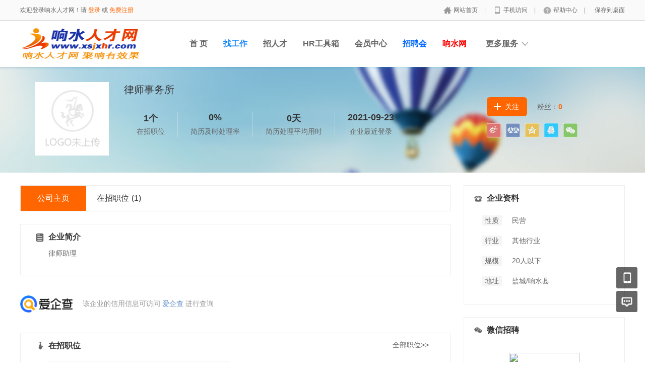

--- FILE ---
content_type: text/html; charset=utf-8
request_url: http://xsjxhr.com/index.php?m=&c=jobs&a=com_show&id=418
body_size: 8063
content:
<!DOCTYPE html PUBLIC "-//W3C//DTD XHTML 1.0 Transitional//EN" "http://www.w3.org/TR/xhtml1/DTD/xhtml1-transitional.dtd">
<html xmlns="http://www.w3.org/1999/xhtml">
<head>
        <meta http-equiv="Content-Type" content="text/html; charset=utf-8" />
<meta http-equiv="X-UA-Compatible" content="IE=edge">
<meta name="renderer" content="webkit">
<meta name="viewport" content="width=device-width, initial-scale=1">
<title>律师事务所-响水人才网</title>
<meta name="keywords" content="律师事务所,公司简介"/>
<meta name="description" content="律师助理,公司简介"/>
<meta name="author" content="骑士CMS"/>
<meta name="copyright" content="74cms.com"/>
<link rel="shortcut icon" href="/favicon.ico"/>
<link rel="canonical" href="http://www.xsjxhr.com/index.php?m=&c=jobs&a=com_show&id=418"/><script src="/Application/Home/View/default/public/js/jquery.min.js"></script>
<script src="/Application/Home/View/default/public/js/htmlspecialchars.js"></script>
<script src="https://static.geetest.com/static/tools/gt.js"></script><script type="text/javascript">
	var app_spell = "1";
	var qscms = {
		base : "",
		keyUrlencode:"0",
		domain : "http://xsjxhr.com",
		root : "/index.php",
		companyRepeat:"0",
		regularMobile: /^13[0-9]{9}$|14[0-9]{9}$|15[0-9]{9}$|18[0-9]{9}$|17[0-9]{9}$|16[0-9]{9}$|19[0-9]{9}$/,
		district_level : "3",
		smsTatus: "1",
		captcha_open:"1",
		varify_mobile:"1",
		varify_suggest:"1",
        varify_user_login:"0",
		is_login:"0",
		default_district : "9",
		default_district_spell : "yancheng",
        subsite: "0"
	};
    /*ie兼容 Promise*/
    isIE();
    function isIE() {
        if ( !! window.ActiveXObject || "ActiveXObject" in window) {
            var script = document.createElement("script");
            script.type = "text/javascript";
            script.src = "/Application/Home/View/default/public/js/bluebird.js";
            document.getElementsByTagName('head')[0].appendChild(script);
        }
    }
    /*ie兼容 Promise end*/
	$(function(){
	    if (eval(qscms.subsite)) {
	        // 开启分站
            $.getJSON("/home/ajax_common/get_sub_header_min.htm",function(result){
                if(eval(result.status) === 1){
                    $('#J_header_sub').html(result.data.html);
                }
            });
        } else {
            $.getJSON("/home/ajax_common/get_header_min.htm",function(result){
                if(eval(result.status) === 1){
                    $('#J_header').html(result.data.html);
                }
            });
        }
	})
	// 验证码统一处理
	function qsCaptchaHandler(passCallback) {
		var callBackArr = new Array();
		$.ajax({
			url: qscms.root + '?m=Home&c=captcha&t=' + (new Date()).getTime(),
			type: 'get',
			dataType: 'json',
			success: function(config) {
				if (config.verify_type == 'vaptcha') {
					// 手势验证码
					vaptcha({
					    vid: config.vid,
					    type: 'invisible',
					    scene: 1,
					    https: config.https,
					    offline_server:qscms.root+'?m=Home&c=captcha&a=vaptcha_outage',
					}).then(function (vaptchaObj) {
					    obj = vaptchaObj;
					    vaptchaObj.listen('pass', function() {
							callBackArr['token'] = vaptchaObj.getToken();
							passCallback(callBackArr);
						});
					    vaptchaObj.listen('close', function() {});
					    vaptchaObj.validate();
					});
				} else if (config.verify_type == 'tencent') {
					// 腾讯云验证码
					var TCaptchaObj = new TencentCaptcha(config.vid, function(res) {
						if(res.ret === 0){
							callBackArr['Ticket'] = res.ticket;
							callBackArr['Randstr'] = res.randstr;
							passCallback(callBackArr);
						}
					});
					TCaptchaObj.show();
				} else {
					// 极验
					initGeetest({
					    gt: config.gt,
					    challenge: config.challenge,
					    offline: !config.success,
					    new_captcha: config.new_captcha,
					    product: 'bind',
						https: true
					}, function(captchaObj) {
					    captchaObj.appendTo("#pop");
					    captchaObj.onSuccess(function() {
							var captChaResult = captchaObj.getValidate();
							callBackArr['geetest_challenge'] = captChaResult.geetest_challenge;
							callBackArr['geetest_validate'] = captChaResult.geetest_validate;
							callBackArr['geetest_seccode'] = captChaResult.geetest_seccode;
							if ($('.J_gee_cha')) {
								$('.J_gee_cha').val(captChaResult.geetest_challenge);
								$('.J_gee_val').val(captChaResult.geetest_validate);
								$('.J_gee_sec').val(captChaResult.geetest_seccode);
							}
					        passCallback(callBackArr);
					    })
					    captchaObj.onReady(function() {
					        captchaObj.verify();
					    });
					    $('#btnCheck').on('click', function() {
					        captchaObj.verify();
					    })
					    window.captchaObj = captchaObj;
					});
				}
			}
		})
	}
</script>
    <link href="/Application/Home/View/default/public/css/common.css" rel="stylesheet" type="text/css" />
    <link href="/Application/Home/View/default/public/css/common_ajax_dialog.css" rel="stylesheet" type="text/css" />
    <link href="/Application/Home/View/tpl_company/default/css/jobs.css" rel="stylesheet" type="text/css" />
    <script type="text/javascript" src="https://api.map.baidu.com/api?v=2.0&ak=wiPxCkvnjBBu5kriajh9CVXhmVfGSPPd"></script>
    <!--	<script src="../default/public/js/jquery.common.js" type="text/javascript" language="javascript"></script> -->
</head>
<body>
<div class="header_min" id="header">
	<div class="header_min_top ">
		<div id="J_header" class="itopl font_gray6 link_gray6">
							<span class="link_yellow">欢迎登录响水人才网！请 <a id="J_site_login" href="javascript:;">登录</a> 或 <a id="J_site_reg" href="javascript:;">免费注册</a></span>		</div>
		<div class="itopr font_gray9 link_gray6" id="J_header_sub">
			<a href="/" class="home">网站首页&nbsp;</a>|
			<a href="/index.php?m=&c=m&a=index" class="m">手机访问&nbsp;</a>|
			<a href="/index.php?m=&c=help&a=index" class="help">帮助中心&nbsp;</a>|
			<a href="/home/index/shortcut.htm" class="last">保存到桌面</a>
		</div>
	    <div class="clear"></div>
	</div>
</div>

<div class="other_top_nav">
    <div class="ot_nav_box">
        <div class="ot_nav_logo"><a href="/">
				<img src="http://www.xsjxhr.com/data/upload/resource/logo_home.png" border="0"/></a></div>
		
        <div class="ot_nav_sub">
                    </div>
        <div class="ot_nav_link ">
            <ul class="link_gray6 nowrap">
                                <li class="on_li J_hoverbut "><a href="/index.php?m=&c=index&a=index" target="_self">首  页</a></li><li class="on_li J_hoverbut select"><a href="/index.php?m=&c=jobs&a=jobs_list" target="_self">找工作</a></li><li class="on_li J_hoverbut "><a href="/index.php?m=&c=resume&a=resume_list" target="_self">招人才</a></li><li class="on_li J_hoverbut "><a href="/index.php?m=&c=hrtools&a=index" target="_self">HR工具箱</a></li><li class="on_li J_hoverbut "><a href="/index.php?m=&c=members&a=login" target="_self">会员中心</a></li><li class="on_li J_hoverbut "><a href="http://www.xsjxhr.com/index.php?m=subject&amp;c=index&amp;a=subject_show&amp;id=26" target=""><font color='#0066FF'>招聘会</font></a></li><li class="on_li J_hoverbut "><a href="http://www.224600.com/forum.php?mod=forumdisplay&amp;fid=126" target=""><font color='#FF0000'>响水网</font></a></li>            </ul>
            <div class="clear"></div>
        </div>
        <div class="ot_nav_more">
            <span>更多服务</span>
            <div class="nmb_for"></div>
            <div class="nav_more_box">
                                                                                                                                                                                <div class="clear"></div>
            </div>
        </div>
        <div class="clear"></div>
    </div>
</div>
<script type="text/javascript" src="/Application/Home/View/default/public/js/jquery.modal.dialog.js"></script>

<div class="new-se-group">
    <div class="new-se-main">
        <div class="comshow_new no_pt">
            <div class="comlogo">
                <img src="http://www.xsjxhr.com/data/upload/resource/no_logo.png">
            </div>
            <div class="cominfo">
                <div class="cname">
                    律师事务所                                                                                                </div>
                <div class="stat">
                    <div class="li">
                        <div class="t">1个</div>
                        在招职位
                    </div>
                    <div class="li">
                        <div class="t">0%</div>
                        简历及时处理率
                    </div>
                    <div class="li">
                        <div class="t">0天</div>
                        简历处理平均用时
                    </div>
                    <div class="li  clear_right_border">
                        <div class="t">2021-09-23</div>
                        企业最近登录
                    </div>
                    <div class="clear"></div>
                </div>

                <div class="share bdsharebuttonbox" data-tag="share_1">
                    <a class="li s1 bds_tsina" data-cmd="tsina"></a>
                    <a class="li s2 bds_renren" data-cmd="renren"></a>
                    <a class="li s3 bds_qzone" data-cmd="qzone"></a>
                    <a class="li s5 bds_sqq" data-cmd="sqq"></a>
                    <a class="li s6 bds_weixin" data-cmd="weixin"></a>
                    <div class="clear"></div>
                </div>

                <div class="attention">
                    <div class="abtn ">关注</div>
                <div class="fans">粉丝：<span><strong class="fans_num">0</strong></span></div>
                <div class="clear"></div>
            </div>
        </div>
        <div class="clear"></div>
    </div>
</div>

</div>
<div class="comshowmain">
    <div class="l">
        <div class="comnav">
            <a class="select" href="/index.php?m=&c=jobs&a=com_show&id=418">公司主页</a>
            <a href="/index.php?m=&c=jobs&a=com_jobs_list&id=418">在招职位<span>(1)</span></a>
                        <div class="clear"></div>
        </div>

        <div class="infobox">
            <div class="t t1">企业简介</div>
            <div class="txt">律师助理</div>
                    </div>
        <div class="qcc">
            <span class="aqc-img"></span>
            <span class="qcc-txt link_blue">
    		该企业的信用信息可访问 <a href="https://aiqicha.baidu.com/s?q=%E5%BE%8B%E5%B8%88%E4%BA%8B%E5%8A%A1%E6%89%80" target="_myzl">爱企查</a> 进行查询
    	</span></div>
                        <div class="infobox">
                <div class="t t3">在招职位</div>
                <div class="more link_gray6"><a href="/index.php?m=&c=jobs&a=com_jobs_list&id=418">全部职位>></a></div>
                <div class="jobs">
                    <div class="jobsli link_blue">
                            <div class="ljob">
                                <a target="_blank" href="/jobs/jobs-show-940-.htm">律师助理</a>
                                                                <span>[1人]</span>
                            </div>
                            <div class="rjob c">3K-4K/月</div>
                            <div class="ljob">盐城/响水县<span>&nbsp;</span>经验不限<span>&nbsp;</span>大专</div>
                            <div class="rjob">2021-09-24</div>
                            <div class="clear"></div>
                        </div>                    <div class="clear"></div>
                </div>
            </div>
    </div>
    <!-- -->
    <div class="r">
        <div class="contact link_gray6">
            <div class="t">企业资料</div>
            <div class="txt">
                <div class="fl txt_t">性质</div>
                <div class="fl">民营</div>
                <div class="clear"></div>
            </div>
            <div class="txt">
                <div class="fl txt_t">行业</div>
                <div class="fl">其他行业</div>
                <div class="clear"></div>
            </div>
            <div class="txt">
                <div class="fl txt_t">规模</div>
                <div class="line_substring" >20人以下</div>
                <div class="clear"></div>
            </div>
            <div class="txt">
                <div class="fl txt_t">地址</div>
                <div class="fl content_c" title="盐城市响水县响水县">盐城/响水县</div>
                <div class="clear"></div>
            </div>
                    </div>
                <div class="weixin link_gray6">
            <div class="t">微信招聘</div>
            <div class="code no_border">
                    <img width=85 height=85 src="https://mp.weixin.qq.com/cgi-bin/showqrcode?ticket=">                </div>
                <div class="code_txt">使用微信扫一扫<br>企业信息秒传到手机</div>
                    </div>

        <div class="leave_msg J_realyWrap">
            <div class="t">给我留言</div>
            <div class="msg_textarea">
                <textarea name="" id="" placeholder="请输入您的疑问。比如工作地点、年薪、福利等等，我会及时给您回复！期待与您合作。"></textarea>
            </div>
            <div class="send_btn_group">
                <div class="txt_num"></div>
                <div class="send_btn J_realyBth" touid="840360">发 送</div>
            </div>
        </div>

                <div class="same link_gray6">
                <div class="t">看过该公司的人还看过</div>
                <div class="list link_gray6">
                        <div class="pic"><a target="_blank" href="/index.php?m=&c=jobs&a=com_show&id=115"><img src="http://www.xsjxhr.com/data/upload/company_logo/2006/15/2b44928ae11fb9384c4cf38708677c48.png" /></a></div>
                        <div class="txt">
                            <div class="comname"><a href="/index.php?m=&c=jobs&a=com_show&id=115" target="_blank">江苏舒越智能科技有限公司</a></div>
                            <div class="count"><a target="_blank" href="/index.php?m=&c=jobs&a=com_show&id=115">本站<span>1</span></a>个招聘职位</div>
                        </div>
                        <div class="clear"></div>
                    </div><div class="list link_gray6">
                        <div class="pic"><a target="_blank" href="/index.php?m=&c=jobs&a=com_show&id=607"><img src="http://www.xsjxhr.com/data/upload/company_logo/2303/16/dc82d632c9fcecb0778afbc7924494a6.jpg" /></a></div>
                        <div class="txt">
                            <div class="comname"><a href="/index.php?m=&c=jobs&a=com_show&id=607" target="_blank">美派游泳健身</a></div>
                            <div class="count"><a target="_blank" href="/index.php?m=&c=jobs&a=com_show&id=607">本站<span>1</span></a>个招聘职位</div>
                        </div>
                        <div class="clear"></div>
                    </div><div class="list link_gray6">
                        <div class="pic"><a target="_blank" href="/index.php?m=&c=jobs&a=com_show&id=447"><img src="http://www.xsjxhr.com/data/upload/resource/no_logo.png" /></a></div>
                        <div class="txt">
                            <div class="comname"><a href="/index.php?m=&c=jobs&a=com_show&id=447" target="_blank">响水艾洁洗衣有限公司</a></div>
                            <div class="count"><a target="_blank" href="/index.php?m=&c=jobs&a=com_show&id=447">本站<span>1</span></a>个招聘职位</div>
                        </div>
                        <div class="clear"></div>
                    </div><div class="list link_gray6">
                        <div class="pic"><a target="_blank" href="/index.php?m=&c=jobs&a=com_show&id=228"><img src="http://www.xsjxhr.com/data/upload/resource/no_logo.png" /></a></div>
                        <div class="txt">
                            <div class="comname"><a href="/index.php?m=&c=jobs&a=com_show&id=228" target="_blank">江苏中远塑业有限公司</a></div>
                            <div class="count"><a target="_blank" href="/index.php?m=&c=jobs&a=com_show&id=228">本站<span>1</span></a>个招聘职位</div>
                        </div>
                        <div class="clear"></div>
                    </div><div class="list link_gray6">
                        <div class="pic"><a target="_blank" href="/index.php?m=&c=jobs&a=com_show&id=422"><img src="http://www.xsjxhr.com/data/upload/resource/no_logo.png" /></a></div>
                        <div class="txt">
                            <div class="comname"><a href="/index.php?m=&c=jobs&a=com_show&id=422" target="_blank">响水县仟众网咖</a></div>
                            <div class="count"><a target="_blank" href="/index.php?m=&c=jobs&a=com_show&id=422">本站<span>1</span></a>个招聘职位</div>
                        </div>
                        <div class="clear"></div>
                    </div>            </div>    </div>
    <div class="clear"></div>
</div>


<div class="new-footer">
  <div class="footer-txt-group nl">
    <div class="ftg-main">
      <div class="ftg-left">
        <div class="ftg-a-group">
                    <a href="/index.php?m=&c=explain&a=explain_show&id=1" target="_blank" class="fag-link-cell">网站介绍</a><span class="hl">|</span><a href="/index.php?m=&c=explain&a=explain_show&id=7" target="_blank" class="fag-link-cell">联系我们</a><span class="hl">|</span><a href="/index.php?m=&c=explain&a=explain_show&id=6" target="_blank" class="fag-link-cell">合作共赢</a><span class="hl">|</span><a href="/index.php?m=&c=explain&a=explain_show&id=5" target="_blank" class="fag-link-cell">网站申明</a><span class="hl">|</span>          <span class="tel">联系电话：0515-86862419</span>
        </div>
        <p class="copyright">

          网站备案：
            <a href="http://www.beian.miit.gov.cn" target="_blank">苏ICP备17020878号</a>
            &nbsp;&nbsp;&nbsp;&nbsp;
          
          
                  </p>
        <p class="copyright">Copyright © 2017 响水人才网（www.xsjxhr.com）All Right Reserved  &nbsp;&nbsp;<script type="text/javascript" src="https://s4.cnzz.com/z_stat.php?id=1278756442&web_id=1278756442"></script></p>
      </div>
      <div class="ftg-right">
        <div class="qr-box">
          <div class="img"><img src="http://www.xsjxhr.com/data/upload/resource/weixin_img.png"></div>
          <div class="qr-txt">公众号</div>
        </div>
        <div class="qr-box">
            <div class="img"><img src="/index.php?m=Home&c=Qrcode&a=index&url=http%3A%2F%2Fwww.xsjxhr.com%2FMobile"></div>
            <div class="qr-txt">触屏端</div>
          </div>              </div>
      <div class="clear"></div>
    </div>
  </div>
</div>
<div class="floatmenu">
  <div class="item mobile">
      <a class="blk"></a>
      <div class="popover popover1">
        <div class="popover-bd">
          <label>手机APP</label>
          <span class="img-qrcode img-qrcode-mobile"><img src="/index.php?m=Home&c=Qrcode&a=index&url=http%3A%2F%2Fwww.xsjxhr.com%2Fmobile%2Findex%2Fapp_download.htm" alt=""></span>
        </div>
    </div>  <div class="popover">
      <div class="popover-bd">
        <label class="wx">企业微信</label>
        <span class="img-qrcode img-qrcode-wechat"><img src="http://www.xsjxhr.com/data/upload/resource/weixin_img.png" alt=""></span>
      </div>
      <div class="popover-arr"></div>
    </div></div><div class="item ask"><a class="blk" target="_blank" href="/index.php?m=&c=suggest&a=index"></a></div>
<div id="backtop" class="item backtop" style="display: none;"><a class="blk"></a></div>
</div>

<!--[if lt IE 9]>
<script type="text/javascript" src="/Application/Home/View/default/public/js/PIE.js"></script>
<script type="text/javascript">
  (function ($) {
    $.pie = function (name, v) {
      // 如果没有加载 PIE 则直接终止
      if (!PIE) return false;
      // 是否 jQuery 对象或者选择器名称
      var obj = typeof name == 'object' ? name : $(name);
      // 指定运行插件的 IE 浏览器版本
      var version = 9;
      // 未指定则默认使用 ie10 以下全兼容模式
      if (typeof v != 'number' && v < 9) {
        version = v;
      }
      // 可对指定的多个 jQuery 对象进行样式兼容
      if ($.browser.msie && obj.size() > 0) {
        if ($.browser.version * 1 <= version * 1) {
          obj.each(function () {
            PIE.attach(this);
          });
        }
      }
    }
  })(jQuery);
  if ($.browser.msie) {
    $.pie('.pie_about');
  }
</script>
<![endif]-->
<script type="text/javascript" src="/Application/Home/View/default/public/js/jquery.disappear.tooltip.js"></script>
<script>console.log('\n' + ' %c 74cms v6.0.74  %c https://www.74cms.com ' + '\n', 'color: #fadfa3; background: #030307; padding:5px 0;', 'background: #fadfa3; padding:5px 0;');</script>
<script type="text/javascript">
    var global = {
        h: $(window).height(),
        st: $(window).scrollTop(),
        backTop: function () {
            global.st > (global.h * 0.5) ? $("#backtop").show() : $("#backtop").hide();
        }
    }
    $('#backtop').on('click', function () {
        $("html,body").animate({"scrollTop": 0}, 500);
    });
    global.backTop();
    $(window).scroll(function () {
        global.h = $(window).height();
        global.st = $(window).scrollTop();
        global.backTop();
    });
    $(window).resize(function () {
        global.h = $(window).height();
        global.st = $(window).scrollTop();
        global.backTop();
    });
    // 客服QQ
    var app_qq = "";
    var qq_open = "";
    if(app_qq != '' && qq_open == 1){
        var QQFloatUrl = "/qqfloat/index/index.htm";
        $.getJSON(QQFloatUrl, function (result) {
            if (result.status == 1) {
                //$(".qq-float").html(result.data);
                $("body").append(result.data);
            }
        });
    }
</script>

<script type="text/javascript" src="/Application/Home/View/default/public/js/jquery.modal.dialog.js"></script>
<script type="text/javascript" src="/Application/Home/View/tpl_company/default/js/jquery.cxscroll.js"></script>
<script>
    // 企业风采切换
    $("#comimg").cxScroll();

    // 点击显示企业风采大图
    $('.J_for_bigimg').die().live('click', function(event) {
        var src = $(this).data('src');
        var qsDialog = $(this).dialog({
            title: '企业风采',
            innerPadding: false,
            border: false,
            content: '<div style="max-width: 900px;max-height: 600px;"><img style="max-width: 900px;max-height: 600px;" src="'+src+'" /></div>',
            showFooter: false
        });
    });

    window._bd_share_config = {
        common : {
            bdText : "律师事务所-响水人才网",
            bdDesc : "律师事务所-响水人才网",
            bdUrl : "http://www.xsjxhr.com/index.php?m=&c=jobs&a=com_show&id=418",
            bdPic : "http://www.xsjxhr.com/data/upload/resource/no_logo.png"
        },
        share : [{
            "tag" : "share_1",
            "bdCustomStyle":"/Application/Home/View/tpl_company/default/css/jobs.css"
        }]
    }
    with(document)0[(getElementsByTagName('head')[0]||body).appendChild(createElement('script')).src='/static/api/js/share.js?cdnversion='+~(-new Date()/36e5)];
    $(document).ready(function(){
        $.getJSON("/ajax_common/company_statistics_add.htm",{comid:"418"});
        var isVisitor = "";
        // 关注
        $(".abtn").die().live('click',function(){
            var url = "/ajax_personal/company_focus.htm";
            var company_id = "418";
            var thisObj = $(this);
            if ((isVisitor > 0)) {
                $.getJSON(url,{company_id:company_id},function(result){
                    if(result.status==1){
                        disapperTooltip('success',result.msg);
                        thisObj.html(result.data.html).toggleClass('for_cancel');
                        if(result.data.op==1){
                            $(".fans_num").html(parseInt($(".fans_num").html())+1);
                        }else{
                            $(".fans_num").html(parseInt($(".fans_num").html())-1);
                        }
                    } else {
                        disapperTooltip('remind',result.msg);
                    }
                });
            } else {
                var qsDialog = $(this).dialog({
                    loading: true,
                    footer: false,
                    header: false,
                    border: false,
                    backdrop: false
                });
                var loginUrl = "/ajax_common/ajax_login.htm";
                $.getJSON(loginUrl, function(result){
                    if(result.status==1){
                        qsDialog.hide();
                        var qsDialogSon = $(this).dialog({
                            header: false,
                            content: result.data.html,
                            footer: false,
                            border: false
                        });
                        qsDialogSon.setInnerPadding(false);
                    } else {
                        qsDialog.hide();
                        disapperTooltip('remind',result.msg);
                    }
                });
            }
        });

        // 查看联系方式
        $('.J_check_truenum').die().live('click', function() {
            if (!(isVisitor > 0)) {
                var qsDialog = $(this).dialog({
                    loading: true,
                    footer: false,
                    header: false,
                    border: false,
                    backdrop: false
                });
                var loginUrl = "/ajax_common/ajax_login.htm";
                $.getJSON(loginUrl, function(result){
                    if(result.status==1){
                        qsDialog.hide();
                        var qsDialogSon = $(this).dialog({
                            header: false,
                            content: result.data.html,
                            footer: false,
                            border: false
                        });
                        qsDialogSon.setInnerPadding(false);
                    } else {
                        qsDialog.hide();
                        disapperTooltip('remind',result.msg);
                    }
                });
            }else{
                var utype = "";
                if(utype == 1){
                    disapperTooltip('remind','请登录个人账号！');
                }else{
                    disapperTooltip('remind','请先填写一份简历');
                    setTimeout(function() {
                        location.href="/personal/resume_add.htm";
                    },1000);
                }
            }
        });

        // 给我留言
        $('.J_realyBth').die().live('click', function() {
            var u = $(this),
                f = u.closest('.J_realyWrap').find('textarea'),
                t = $.trim(f.val()),
                touid = u.attr('touid');
            if ((isVisitor > 0)) {
                $.post("/personal/msg_feedback_send.htm",{touid:touid,message:t},function(result){
                    if(result.status == 1){
                        f.val('');
                        disapperTooltip('success',result.msg);
                    }else{
                        disapperTooltip('remind',result.msg);
                    }
                },'json');
            } else {
                var qsDialog = $(this).dialog({
                    loading: true,
                    footer: false,
                    header: false,
                    border: false,
                    backdrop: false
                });
                var loginUrl = "/ajax_common/ajax_login.htm";
                $.getJSON(loginUrl, function(result){
                    if(result.status==1){
                        qsDialog.hide();
                        var qsDialogSon = $(this).dialog({
                            header: false,
                            content: result.data.html,
                            footer: false,
                            border: false
                        });
                        qsDialogSon.setInnerPadding(false);
                    } else {
                        qsDialog.hide();
                        disapperTooltip('remind',result.msg);
                    }
                });
            }
        });
        });
</script>
</body>
</html>

--- FILE ---
content_type: text/css
request_url: http://xsjxhr.com/Application/Home/View/tpl_company/default/css/jobs.css
body_size: 9966
content:
/* 职位详细页 */
.jobsshow{margin:0 auto;margin-top:20px;width:1200px;}
.jobsshow .l{float:left;width:880px;}
.jobsshow .l .main{width:853px;border:1px #EEEEEE solid;}
.jobsshow .l .main .jobstit{width:853px;background-color:#F7F7F7;border-bottom:1px #CCCCCC  dashed;position:relative}
.jobsshow .l .main .jobstit .rightbg{width:27px;height:27px;background-image:url(../images/01.png);background-repeat:no-repeat;top:-1px;right:-1px;position:absolute}
.jobsshow .l .main .jobstit .time{width:190px;height:80px;top:30px;right:0px;position:absolute;font-size:12px;}
.jobsshow .l .main .jobstit .time .timebg{float:left;padding-left:20px;padding-right:20px;height:20px;background-image:url(../images/01.png);background-repeat:no-repeat;background-position:0px -35px;padding-top:2px;}
.jobsshow .l .main .jobstit .time .timebg.viewbg{background-position:0px -63px;}
.jobsshow .l .main .jobstit .jobname{padding:15px 200px 0px 40px;color:#333333;}
.jobsshow .l .main .jobstit .jobname .j-n-txt{float:left;height:36px;line-height:36px;font-size:28px;}
.jobsshow .l .main .jobstit .jobname .j-n-money{float:left;padding-left:12px;padding-top:10px;font-size:12px;}
.main .jobstit .jobname .j-n-money .j-m-l{float:left;height:20px;line-height:20px;background:#ff0000;color:#FFF;padding:0 5px;}
.main .jobstit .jobname .j-n-money .j-m-r{float:left;padding:0 5px;height:18px;line-height:18px;border:1px solid #ff0000;background:#FFF;color:#ff0000;}
.jobsshow .l .main .jobstit .wage{height:53px;line-height:53px;font-size:20px;color:#FF6600;background-image:url(../images/01.png);background-repeat:no-repeat;background-position:40px -78px;padding-left:75px;}
.jobsshow .l .main .jobstit .lab{padding-left:40px;}
.jobsshow .l .main .jobstit .lab .li{float:left;padding-left:12px;padding-right:12px;height:30px;border:1px #D7D7D7 solid;line-height:30px;border-radius:4px;background-color:#FFFFFF;margin-right:10px;margin-bottom:20px;}
.jobsshow .l .main .jobstit .lab .li:hover{background-color:#FFFAF0;border:1px #FF6600 solid;color:#FF6600}
.jobsshow .l .main .item{width:813px;border-bottom:1px dashed #CCCCCC;padding-left:40px;padding-top:15px;padding-bottom:15px;position:relative}
.jobsshow .l .main .item .tit{margin-left:-18px;border-left:3px #FF6600 solid;padding-left:15px;font-size:18px;color:#333333;height:18px;line-height:18px;margin-bottom:20px;}
.jobsshow .l .main .item .itemli{float:left;width:200px;height:36px;line-height:36px;color:#333333;overflow:hidden;white-space:nowrap;text-overflow:ellipsis;padding-right:15px;}
.jobsshow .l .main .item .itemli span{padding-right:15px;color:#999999;}
.jobsshow .l .main .item .add{float:left;height:36px;line-height:36px;color:#333333;padding-right:10px;}
.jobsshow .l .main .item .add span{padding-right:15px;float:left;color:#999999;}
.jobsshow .l .main .item .map{width:21px;height:21px;float:left;background-image:url(../images/01.png);background-repeat:no-repeat;background-position:0px -149px;margin-top:7px;cursor:pointer}
.jobsshow .l .main .item .map:hover{background-position:0px -179px;}
.jobsshow .l .main .item .invalid_icon{position:absolute;right:50px;top:45px;width:148px;height:88px;overflow:hidden;background:url(../images/08.png);}
.jobsshow .l .main .item .btns{position:absolute;right:50px;top:55px;}
.jobsshow .l .main .item .btns .app{width:86px;line-height:40px;padding-left:42px;font-size:16px;height:40px;background-color:#FF6600;background-image:url(../images/01.png);background-repeat:no-repeat;background-position:15px -208px;color:#FFFFFF;border-radius:4px;cursor:pointer}
.jobsshow .l .main .item .btns .app:hover{background-color:#FF4400;}
.jobsshow .l .main .item .btns .app-m{width:86px;line-height:40px;padding-left:42px;font-size:16px;height:40px;background-color:#ff0000;background-image:url(../images/09.png);background-repeat:no-repeat;background-position:17px 12px;color:#FFFFFF;border-radius:4px;cursor:pointer;position:relative;}
.jobsshow .l .main .item .btns .app-m .m-re-box{display:none;position:absolute;right:0;top:50px;z-index:9;width:460px;padding:10px 0;font-size:14px;background:#fefce8;border:1px solid #ffe4b5;-webkit-border-radius:3px;-moz-border-radius:3px;border-radius:3px;}
.m-tx-line{color:#333;text-align:left;padding-left:15px;line-height:14px;}
.m-tx-line .cap{line-height: 40px;}
.m-tx-line .t{color:#999;}
.m-tx-line .o{color:#FF6600;}
.m-tx-ca-line{width:414px;height: 1px;background:#eeeeee;}
.jobsshow .l .main .item .btns .app-m .m-re-box .h15{width:100%;height:15px;}
.jobsshow .l .main .item .btns .app-m .m-re-box .h18{width:100%;height:18px;}
.jobsshow .l .main .item .btns .app-m .m-re-box .red-txt{color:#ff0000;}
.jobsshow .l .main .item .btns .app-m .m-re-arr{position:absolute;right:56px;top:-7px;width:10px;height:7px;background:url(../images/10.png) no-repeat;}
.c-i-point-box .c-ib-line{width:330px;height:20px;color: #333;}
.c-i-point-box .c-ib-line .c-il-1{float:left;height:20px;line-height:20px;padding-left: 15px;color:#999;}
.c-i-point-box .c-ib-line .c-il-2{float:left;width:147px;padding-left:10px;}
.c-ib-line .w3{width:3px;height:20px;float:left;}
.c-ib-line .c-il-2 .c-star{float:left;width:19px;height:19px;background:url(../images/11.png);}
.c-ib-line .c-il-2 .c-star.selected{background-position:0px -19px;}
.c-ib-line .c-il-3{float:left;height:20px;line-height:20px;}
.c-ib-line .c-il-3 .p-number{color:#ec661f;}
.jobsshow .l .main .item .btns .app-m:hover{background-color:#ec0909}
.jobsshow .l .main .item .btns .app-m:hover .m-re-box{display:block;}
.jobsshow .l .main .item .btns .sbtn{width:26px;height:26px;float:left;margin-left:8px;margin-right:8px;background-image:url(../images/01.png);background-repeat:no-repeat;background-position:5px -260px;margin-top:15px;cursor:pointer;}
.jobsshow .l .main .item .btns .sbtn.s1{background-position:5px -260px;}
.jobsshow .l .main .item .btns .sbtn.s1:hover{background-position:5px -290px;}
.jobsshow .l .main .item .btns .sbtn.s2{background-position:5px -318px;}
.jobsshow .l .main .item .btns .sbtn.s2:hover{background-position:5px -348px;}
.jobsshow .l .main .item .btns .sbtn.s3{background-position:5px -379px;}
.jobsshow .l .main .item .btns .sbtn.s3:hover{background-position:5px -414px;}
.jobsshow .l .main .contact{width:853px;border-bottom:1px #CCCCCC  dashed;padding-top:15px;padding-bottom:25px;position:relative}
.jobsshow .l .main .contact .tit{margin-left:22px;border-left:3px #FF6600 solid;padding-left:15px;font-size:18px;color:#333333;height:18px;line-height:18px;margin-bottom:25px;}
.jobsshow .l .main .contact .txt{height:30px;padding-left:42px;font-size:16px;margin-top:10px;float:left;}
.jobsshow .l .main .contact .txt img{vertical-align:middle;padding-left:15px}
.jobsshow .l .main .contact .txt .tel{font-family:Georgia,"Times New Roman",Times,serif;color:#FF6600;font-size:18px;padding-right:30px;}
.jobsshow .l .main .contact .appbtn{float:left;width:95px;height:32px;line-height:32px;font-size:14px;color:#FF6600;border:1px #FF6600 solid;border-radius:4px;background-color:#FFFFFF;text-align:center;cursor:pointer;margin-top:5px;}
.jobsshow .l .main .contact .appbtn:hover{background-color:#FF6600;color:#FFFFFF;}
.jobsshow .l .main .contact .teltip{width:315px;background-color:#A6A6A6;color:#FFFFFF;height:36px;line-height:36px;padding-left:18px;position:relative;margin-top:12px;margin-left:122px;}
.jobsshow .l .main .contact .teltip .arrows{position:absolute;left:26px;top:-9px;width:30px;height:12px;background-image:url(../images/01.png);background-repeat:no-repeat;background-position:5px -456px;}
.jobsshow .l .main .contact .statistics{width:768px;height:100px;border:1px  #C8C8C8 dashed;margin:0 auto;margin-top:30px;position:relative;}
.jobsshow .l .main .contact .statistics .sttit{width:95px;height:25px;line-height:25px;background-color:#FFFFFF;position:absolute;left:20px;top:-15px;text-align:center;font-size:16px;}
.jobsshow .l .main .contact .statistics .stli{width:252px;border-right:1px #C8C8C8 dashed;height:70px;float:left;margin-top:15px;}
.jobsshow .l .main .contact .statistics .stli.last{border-right-width:0px;}
.jobsshow .l .main .contact .statistics .stli .slitit{text-align:center;font-size:18px;color:#FF6600;height:30px;padding-top:12px;}
.jobsshow .l .main .contact .statistics .stli .slitxt{text-align:center;font-size:14px;height:23px;}
.jobsshow .l .main .contact .statistics .stli .slitxthelp{text-align:center;font-size:14px;height:23px;position:relative;background-image:url(../images/01.png);background-repeat:no-repeat;background-position:right -490px;width:136px;margin:0 auto;cursor:pointer;}
.jobsshow .l .main .contact .statistics .stli .slitxthelp:hover{background-position:right -516px;}
.jobsshow .l .main .contact .statistics .stli .slitxthelp .tip{display:none;width:200px;background-color:#A6A6A6;color:#FFFFFF;height:36px;line-height:36px;position:absolute;margin-top:15px;left:75px;top:23px;}
.jobsshow .l .main .contact .statistics .stli .slitxthelp .tip .arrows{position:absolute;left:26px;top:-12px;width:30px;height:12px;background-image:url(../images/01.png);background-repeat:no-repeat;background-position:5px -456px;}
.jobsshow .l .main .contact .qrcode{width: 500px; padding: 0 40px;}
.jobsshow .l .main .contact .qrcode .code{width: 85px; height: 85px; border: 1px #EEEEEE solid; float: left;}
.jobsshow .l .main .contact .qrcode .codetxt{float: left; width: 155px; padding-left: 20px; line-height: 160%; padding-top: 10px;}
.jobsshow .l .main .describe{width:853px;padding-top:15px;padding-bottom:25px;}
.jobsshow .l .main .describe .tit{margin-left:22px;border-left:3px #FF6600 solid;padding-left:15px;font-size:18px;color:#333333;height:18px;line-height:18px;margin-bottom:20px;}
.jobsshow .l .main .describe .txt{padding-left:42px;line-height:180%;padding-right:30px;word-break:break-all;}
.jobsshow .l .main .describe .qrcode{width:753px;padding-top:10px;padding-bottom:10px;margin:0 auto;margin-top:30px;background-color:#FEECDE;padding-left:15px;}
.jobsshow .l .main .describe .qrcode .code{width:70px;height:70px;padding:3px;background-color:#FFFFFF;float:left}
.jobsshow .l .main .describe .qrcode .code img{width:70px;height:70px;border:0px;}
.jobsshow .l .main .describe .qrcode .codetxt{float:left;padding-left:15px;padding-top:25px;width:250px;}
.jobsshow .l .main .describe .qrcode .res{float:left;padding-left:65px;line-height:200%;padding-top:10px;background-image:url(../images/02.png);background-repeat:no-repeat;background-position:0px 15px;width:320px;overflow:hidden;}
.jobsshow .l .main .describe .qrcode .res strong{color:#FF6600}
.jobsshow .l .main .describe .qrcode .res span{padding-left:5px;padding-right:5px;}
.jobsshow .l .main .describe .qrcode .resempty{float:left;padding-left:65px;line-height:200%;padding-top:10px;background-image:url(../images/02.png);background-repeat:no-repeat;background-position:0px 15px;padding-top:25px;height:50px;}
.jobsshow .l .main .describe .qrcode .resempty .resadd{cursor:pointer;display:inline;margin-left:25px;padding:9px 20px;background-color:#FF6600;color:#FFFFFF;border-radius:6px;}
.jobsshow .l .main .describe .qrcode .resempty .resadd:hover{background-color:#FF4400;}
.jobsshow .l .main .describe .qrcode .reslogin{float:left;padding-left:65px;line-height:200%;padding-top:10px;background-image:url(../images/02.png);background-repeat:no-repeat;background-position:0px 15px;padding-top:25px;height:50px;}
.jobsshow .l .main .describe .qrcode .reslogin .resadd{cursor:pointer;display:inline;margin-left:25px;padding:9px 20px;background-color:#FF6600;color:#FFFFFF;border-radius:6px;}
.jobsshow .l .main .describe .qrcode .reslogin .resadd:hover{background-color:#FF4400;}
.jobsshow .l .main .appjob{padding-left:15px;padding-top:30px;color:#999999}
.jobsshow .l .main .appjob .appbtn{cursor:pointer;display:inline;margin-left:25px;margin-right:25px;font-size:16px;padding:10px 25px;background-color:#FF6600;color:#FFFFFF;border-radius:6px;}
.jobsshow .l .main .appjob .appbtn:hover{background-color:#FF4400;}
.jobsshow .l .main .appjob .appbtn.btn_disabled{background-color:#EBEBEB;border:1px #CBCECF solid;color:#A0A0A0;cursor:default}
.jobsshow .l .main .appjob .appbtn.btn_disabled:hover{background-color:#EBEBEB;border:1px #CBCECF solid;color:#A0A0A0;cursor:default}


.code_pro_wrap {background:url(../images/code_pro.jpg) no-repeat;width:770px;height:140px;margin:0 auto;margin-top:13px;}
.code_pro_wrap .scan_code{width:240px;height:80px; float:right;margin-right:50px;margin-top:35px;cursor:pointer;box-shadow:0 2px 10px 0 rgba(0, 97, 67, 0.2)}
.code_pro_wrap .scan_code .scan_code_min_wrap{background:#169f62;width:60px;height:60px;display:inline-block;}
.code_pro_wrap .scan_code .scan_code_note{height:60px;width:180px;background:#22ba76;color:#FFF;line-height: 60px;font-size:18px;float:right;text-align:center;font-weight:bold;}
.code_pro_wrap .scan_code .scan_code_min{display:block;width:26px;height:26px;margin:17px;background:url(../images/ewm_ico.png);}
.code_pro_wrap .scan_code .scan_code_show{text-align:center;background:#FFF;box-shadow:0 2px 10px 0 rgba(0, 97, 67, 0.2);z-index:10;position: relative;}
.code_pro_wrap .scan_code .scan_code_show .scan_code_note_close{text-decoration: none;color:#999;font-size:12px;line-height:22px;}
.code_pro_wrap .scan_code .code{width:156px;height:156px; padding:26px 42px 20px;display:none;}
.code_pro_wrap .scan_code .code img{width:100%;height:100%;}
.code_pro_wrap .scan_code .code img.loading{position:relative;top:49px;width:50px !important;height:50px !important;}
.common_arrow_gray_down{width: 13px;height: 8px;background: url(../images/arrow_ico.png) no-repeat;display:inline-block;position:relative;left:34px;}
.common_arrow_gray_up{width: 13px;height: 8px;background: url(../images/arrow_ico.png) no-repeat;display: inline-block;transform:rotate(180deg);position:relative;left:34px;}

/*招聘动态*/
.jobsshow .l .main .dynamic{width:853px;padding-top:15px;padding-bottom:25px;border-top:1px #CCCCCC dashed;}
.jobsshow .l .main .dynamic .tit{position:relative;margin-left:22px;border-left:3px #FF6600 solid;padding-left:15px;font-size:18px;color:#333333;height:18px;line-height:18px;margin-bottom:20px;}
.jobsshow .l .main .dynamic .tit .tit-radio{position:absolute;width: 480px;text-align: right;font-size: 12px;right:0;top:0;}
.jobsshow .l .main .dynamic .tit .tit-radio .radio_list .rli.checked {background: url(../images/19.png) no-repeat 0px -183px;}
.jobsshow .l .main .dynamic .tit .tit-radio .radio_list .rli {background: url(../images/19.png) no-repeat 0px -150px;padding-left: 23px;width: 100px;float: right;height: 22px;line-height: 22px;cursor: pointer;padding:0 30px 0 0;}
.jobsshow .l .main .dynamic .title{background:#F7F7F7;height: 40px;width: auto;display:flex;justify-content:space-between;align-items:center;margin:10px 10px;}
.jobsshow .l .main .dynamic .th1{margin-left:40px;width:240px}
.jobsshow .l .main .dynamic .th2{width:400px}
.jobsshow .l .main .dynamic .th3{width:145px;}
.jobsshow .l .main .dynamic .data_wrap .list_td{height: 40px;width: auto;display:flex;justify-content:space-between;align-items:center;margin:10px 10px;}
.jobsshow .l .main .dynamic .data_wrap .list_td .td1{margin-left:40px;width:240px}
.jobsshow .l .main .dynamic .data_wrap .list_td .td2{width:400px}
.jobsshow .l .main .dynamic .data_wrap .list_td .td3{text-align:start}
.jobsshow .l .main .dynamic .data_wrap .res_empty{padding:0 0 0 30px;}
.jobsshow .l .main .dynamic .data_wrap .sws_down {overflow: hidden;position: relative;height: 56px;}
.jobsshow .l .main .dynamic .data_wrap .tips {font-size: 12px;color: #999999;padding: 30px 0 0px 25px;}
.jobsshow .l .main .dynamic .data_wrap .tips .color{font-size: 12px;color:#FF6600;}




.jobsshow .l .main .appjob .app_ico_btn{display:inline-block;background:#1787fb;cursor:pointer;border-radius:4px;padding:0 22px;color:#fff;position:relative;}
.jobsshow .l .main .appjob .app_ico_btn .ico_txt{height:37px;line-height:37px;font-size:16px;padding-left:27px;background:url("../images/16.png") 0 center no-repeat;}
.jobsshow .l .main .appjob .app_ico_btn:hover{background-color:#157eea;}
.jobsshow .l .main .appjob .app_ico_btn.btn_disabled{background-color:#EBEBEB;border:1px #CBCECF solid;color:#A0A0A0;cursor:default}
.jobsshow .l .main .appjob .app_ico_btn.btn_disabled:hover{background-color:#EBEBEB;border:1px #CBCECF solid;color:#A0A0A0;cursor:default}
.jobsshow .l .main .appjob .app_ico_btn .qr_box{position:absolute;left:160px;top:-25px;background:#fff;width:265px;height:115px;border-radius:3px;z-index:2;
    border:1px solid #eeeeee;line-height:1.8;padding-top:30px;color:#666;font-size:14px;padding-left:25px;display:none;}
.jobsshow .l .main .appjob .app_ico_btn .qr_box_arr{position:absolute;left:-10px;top:33px;z-index:3;width:11px;height:20px;background:url("../images/17.png") 0 0 no-repeat;}
.jobsshow .l .main .appjob .app_ico_btn .qri{position:absolute;right:25px;top:50%;-webkit-transform:translate(0,-50%);transform:translate(0,-50%);width:110px;height:110px;border:0;}
.jobsshow .l .main .appjob .app_ico_btn:hover .qr_box{display:block;}

.btn_disabled{background-color:#EBEBEB;border:1px #CBCECF solid;color:#A0A0A0;cursor:default}
.btn_disabled:hover{background-color:#EBEBEB;border:1px #CBCECF solid;color:#A0A0A0;cursor:default}
.jobsshow .l .main .favorite{margin-top:35px;padding-left:620px;}
.jobsshow .l .main .favorite .fli{width:40px;padding-left:30px;float:left;height:26px;line-height:26px;color:#666666;background-color:#EFEFEF;margin-right:2px;font-size:12px;background-image:url(../images/01.png);background-repeat:no-repeat;background-position:0px -558px;cursor:pointer}
.jobsshow .l .main .favorite .fli.f1{background-position:10px -553px;}
.jobsshow .l .main .favorite .fli.f1:hover{color:#FF6600;background-position:10px -593px;}
.jobsshow .l .main .favorite .fli.f1.has{color:#FF6600;background-position:10px -593px;}
.jobsshow .l .main .favorite .fli.f2{background-position:10px -632px;}
.jobsshow .l .main .favorite .fli.f2:hover{color:#FF6600;background-position:10px -662px;}
.jobsshow .l .main .favorite .fli.f3{background-position:10px -694px;}
.jobsshow .l .main .favorite .fli.f3:hover{color:#FF6600;background-position:10px -725px;}
.jobsshow .l .comjobs{width:853px;border:1px #EEEEEE solid;margin-top:25px;}
.jobsshow .l .comjobs .tit{width:853px;border-bottom:1px #EEEEEE solid;font-size:16px;color:#333333;height:48px;line-height:48px;}
.jobsshow .l .comjobs .tit .t{width:260px;float:left;padding-left:20px;}
.jobsshow .l .comjobs .tit .more{font-size:12px;width:140px;float:right;}
.jobsshow .l .comjobs .listbox{padding-left:25px;padding-top:20px;}
.jobsshow .l .comjobs .list{border:1px #EEEEEE solid;padding-left:12px;padding-top:10px;padding-bottom:5px;float:left;margin-bottom:20px;width:240px;margin-right:20px;}
.jobsshow .l .comjobs .list:hover{border:1px #FF6600 solid;-moz-box-shadow:0px 0px 10px #E4E4E4;/*firefox*/-webkit-box-shadow:0px 0px 10px #E4E4E4;/*safari或chrome*/box-shadow:0px 0px 10px #E4E4E4;/*opera或ie9*/background-color:#FEFCF8}
.jobsshow .l .comjobs .list .jobname{width:235px;height:30px;overflow:hidden;white-space:nowrap;text-overflow:ellipsis;}
.jobsshow .l .comjobs .list .jobname .al-img{vertical-align:middle;}
.jobsshow .l .comjobs .list .wage{width:130px;color:#FF6600;height:28px;}
.jobsshow .l .comjobs .list .txt{height:28px;padding-right:10px;}
.jobsshow .l .comjobs .list .txt .line_substring{float:left;max-width:90px;white-space:nowrap;_white-space:normal;_width:80px;_height:28px;overflow:hidden;text-overflow:ellipsis;-o-text-overflow:ellipsis;_background:transparent;}
.jobsshow .l .comjobs .list .txt span{padding-left:5px;padding-right:5px;}
.jobsshow .r{float:left;width:320px;}
.jobsshow .r .cominfo{width:318px;border:1px #EEEEEE solid;}
.jobsshow .r .cominfo:hover{-moz-box-shadow:0px 0px 10px #E4E4E4;/*firefox*/-webkit-box-shadow:0px 0px 10px #E4E4E4;/*safari或chrome*/box-shadow:0px 0px 10px #E4E4E4;background-color:#FFFFFF}
.jobsshow .r .cominfo .comlogo{width:140px;height:140px;padding:3px;margin:0 auto;margin-top:40px;margin-bottom:5px;border:1px #EEEEEE solid;}
.jobsshow .r .cominfo .comlogo img{width:140px;height:140px;border:0px;}
.jobsshow .r .cominfo .comname{text-align:center;font-size:16px;height:45px;line-height:45px;margin-bottom:10px;color:#333333;width:318px;text-align:center;}
.jobsshow .r .cominfo .comname .line_substring{display:inline-block;*display:inline;*zoom:1;max-width:200px;white-space:nowrap;_white-space:normal;_width:200px;overflow:hidden;text-overflow:ellipsis;-o-text-overflow:ellipsis;_background:transparent;margin-left:22px;}
.jobsshow .r .cominfo .comname *{display:inline-block;*display:inline;*zoom:1;vertical-align:middle;}
.jobsshow .r .cominfo .comname img{margin-top:2px;margin-left:5px;}
.jobsshow .r .cominfo .info{padding-left:30px;height:40px;max-width:260px;white-space:nowrap;_white-space:normal;_width:260px;_height:40px;overflow:hidden;text-overflow:ellipsis;-o-text-overflow:ellipsis;_background:transparent;}
.jobsshow .r .cominfo .info span{padding:3px 6px;margin-right:20px;background-color:#F8F8F8;color:#666666}
.jobsshow .r .famousWrap{width:318px;border:1px #EEEEEE solid;margin-top:20px;}
.jobsshow .r .famousWrap:hover{-moz-box-shadow:0px 0px 10px #E4E4E4;/*firefox*/-webkit-box-shadow:0px 0px 10px #E4E4E4;/*safari或chrome*/box-shadow:0px 0px 10px #E4E4E4;background-color:#FFFFFF}
.jobsshow .r .comqrcode{width:288px;border:1px #EEEEEE solid;margin-top:25px;padding-left:30px;padding-top:20px;padding-bottom:20px;}
.jobsshow .r .comqrcode:hover{-moz-box-shadow:0px 0px 10px #E4E4E4;/*firefox*/-webkit-box-shadow:0px 0px 10px #E4E4E4;/*safari或chrome*/box-shadow:0px 0px 10px #E4E4E4;background-color:#FFFFFF}
.jobsshow .r .comqrcode .code{width:85px;height:85px;padding:3px;border:1px #EEEEEE solid;float:left;}
.jobsshow .r .comqrcode .code.no_border{border:0;}
.jobsshow .r .comqrcode .code img{width:85px;height:85px;}
.jobsshow .r .comqrcode .codetxt{float:left;width:155px;padding-left:20px;line-height:160%;}
.jobsshow .r .comqrcode .codetxt.less{padding-top:10px;}

.jobsshow .l .comqrcode{width:288px;margin-top:25px;padding-left:30px;padding-top:20px;padding-bottom:20px;}
.jobsshow .l .comqrcode:hover{-moz-box-shadow:0px 0px 10px #E4E4E4;/*firefox*/-webkit-box-shadow:0px 0px 10px #E4E4E4;/*safari或chrome*/box-shadow:0px 0px 10px #E4E4E4;background-color:#FFFFFF}
.jobsshow .l .comqrcode .code{width:85px;height:85px;padding:3px;border:1px #EEEEEE solid;float:left;}
.jobsshow .l .comqrcode .code img{width:85px;height:85px;}
.jobsshow .l .comqrcode .codetxt{float:left;width:155px;padding-left:20px;line-height:160%;}

.jobsshow .r .security{width:320px;margin-top:25px;}
.jobsshow .r .security:hover{-moz-box-shadow:0px 0px 10px #E4E4E4;/*firefox*/-webkit-box-shadow:0px 0px 10px #E4E4E4;/*safari或chrome*/box-shadow:0px 0px 10px #E4E4E4;background-color:#FFFFFF}
.jobsshow .r .security img{width:320px;height:326px;border:0px;}
.jobsshow .r .comjobs{width:318px;border:1px #EEEEEE solid;margin-top:25px;}
.jobsshow .r .comjobs .tit{width:318px;border-bottom:1px #EEEEEE solid;font-size:16px;color:#333333;height:48px;line-height:48px;}
.jobsshow .r .comjobs .tit .t{width:160px;float:left;padding-left:20px;}
.jobsshow .r .comjobs .tit .more{font-size:12px;width:50px;float:right;}
.jobsshow .r .comjobs .list{border-bottom:1px #EEEEEE solid;padding-left:20px;padding-top:10px;padding-bottom:10px;}
.jobsshow .r .comjobs .list:hover{background-color:#FEFCF8}
.jobsshow .r .comjobs .list .jobname{width:180px;float:left;height:30px;overflow:hidden;white-space:nowrap;text-overflow:ellipsis;}
.jobsshow .r .comjobs .list .wage{width:100px;float:left;text-align:right;color:#FF6600;overflow:hidden;white-space:nowrap;text-overflow:ellipsis;}
.jobsshow .r .comjobs .list .txt{height:28px;}
.jobsshow .r .comjobs .list .txt span{padding-left:5px;padding-right:5px;}
.jobsshow .r .comjobs .list .txt .line_substring{float:left;max-width:130px;white-space:nowrap;_white-space:normal;_width:90px;_height:28px;overflow:hidden;text-overflow:ellipsis;-o-text-overflow:ellipsis;_background:transparent;}

/*职位详细页给我留言*/
.jobsshow .r .leave_msg{width:318px;border:1px #EEEEEE solid;margin-top:25px;}
.jobsshow .r .leave_msg:hover{-moz-box-shadow:0px 0px 10px #E4E4E4;/*firefox*/-webkit-box-shadow:0px 0px 10px #E4E4E4;/*safari或chrome*/box-shadow:0px 0px 10px #E4E4E4;background-color:#FFFFFF}
.jobsshow .r .leave_msg .tit{width:318px;font-size:16px;color:#333333;height:48px;line-height:48px;}
.jobsshow .r .leave_msg .tit .t{width:160px;float:left;padding-left:20px;}
.jobsshow .r .leave_msg .msg_textarea{padding:10px 20px;padding-top:0;}
.jobsshow .r .leave_msg .msg_textarea textarea{height:80px;border-radius:5px;resize:none;padding:10px;border:1px solid #ededed;width:258px;}
.jobsshow .r .leave_msg .send_btn_group{margin-top:42px;position:relative;}
.jobsshow .r .leave_msg .send_btn_group .send_btn{position:absolute;top:-40px;right:20px;width:74px;height:26px;line-height:26px;text-align:center;border-radius:3px;background:#FF6600;color:#fff;cursor:pointer;}
.jobsshow .r .leave_msg .send_btn_group .send_btn:hover{background:#FF4400;}

/* 公司详细页 */
.comshow{width:1198px;border:1px #EEEEEE solid;margin:0 auto;margin-top:25px;}
.comshow:hover{-moz-box-shadow:0px 0px 10px #E4E4E4;/*firefox*/-webkit-box-shadow:0px 0px 10px #E4E4E4;/*safari或chrome*/box-shadow:0px 0px 10px #E4E4E4;background-color:#FFFFFF}
.comshow .comlogo{width:140px;height:140px;padding:3px;margin-top:30px;margin-left:30px;margin-bottom:30px;border:1px #EEEEEE solid;float:left;}
.comshow .comlogo img{width:140px;height:140px;border:0px;}
.comshow .cominfo{float:left;width:950px;padding-left:30px;position:relative}
.comshow .cominfo .cname{font-size:20px;height:40px;padding-top:30px;color:#333333;}
.comshow .cominfo .cname *{display:inline-block;*display:inline;*zoom:1;vertical-align:middle;}
.comshow .cominfo .txt{height:30px;}
.comshow .cominfo .txt span{padding-left:10px;padding-right:10px;}
.comshow .cominfo .stat{width:700px;padding-top:15px;}
.comshow .cominfo .stat .li{height:50px;float:left;border-right:1px  #E8E8E8 solid;text-align:center;padding:0 25px;}
.comshow .cominfo .stat .li.clear_right_border{border-right:none;}
.comshow .cominfo .stat .li .t{font-size:18px;color:#333333;font-weight:bold;height:30px;}
.comshow .cominfo .share{position:absolute;bottom:0px;right:0px;width:230px;}
.comshow .cominfo .share .li{width:28px;height:28px;margin-right:10px;float:left;background-image:url(../images/05.png);background-repeat:no-repeat;cursor:pointer;margin-top:50px;}
.comshow .cominfo .share .li.s1{background-position:0px 0px;}
.comshow .cominfo .share .li.s1:hover{background-position:0px -36px;}
.comshow .cominfo .share .li.s2{background-position:-33px 0px;}
.comshow .cominfo .share .li.s2:hover{background-position:-33px -36px;}
.comshow .cominfo .share .li.s3{background-position:-66px 0px;}
.comshow .cominfo .share .li.s3:hover{background-position:-66px -36px;}
.comshow .cominfo .share .li.s4{background-position:-99px 0px;}
.comshow .cominfo .share .li.s4:hover{background-position:-99px -36px;}
.comshow .cominfo .share .li.s5{background-position:-132px 0px;}
.comshow .cominfo .share .li.s5:hover{background-position:-132px -36px;}
.comshow .cominfo .share .li.s6{background-position:-165px 0px;}
.comshow .cominfo .share .li.s6:hover{background-position:-165px -36px;}
.comshow .cominfo .attention{position:absolute;top:60px;right:0px;width:230px;}
.comshow .cominfo .attention .abtn{cursor:pointer;background-image:url(../images/06.png);background-repeat:no-repeat;background-position:14px 12px;width:44px;padding-left:36px;height:38px;line-height:38px;background-color:#FF6600;color:#FFFFFF;border-radius:6px;float:left}
.comshow .cominfo .attention .abtn.for_cancel{padding-left:0;width:80px;background-image:none;text-align:center;}
.comshow .cominfo .attention .abtn:hover{background-color:#FF4400;}
.comshow .cominfo .attention .fans{float:left;width:100px;padding-left:20px;height:38px;line-height:38px;}
.comshow .cominfo .attention .fans span{color:#FF6600}
.comshowmain{width:1200px;margin:0 auto;margin-top:25px;}
.comshowmain .l{float:left;width:880px;}
.comshowmain .l .comnav{width:853px;border:1px #EEEEEE solid;height:50px;}
.comshowmain .l .comnav:hover{-moz-box-shadow:0px 0px 10px #E4E4E4;/*firefox*/-webkit-box-shadow:0px 0px 10px #E4E4E4;/*safari或chrome*/box-shadow:0px 0px 10px #E4E4E4;background-color:#FFFFFF}
.comshowmain .l .comnav a{display:block;text-decoration:none;width:130px;float:left;height:50px;line-height:50px;text-align:center;font-size:16px;color:#333333;}
.comshowmain .l .comnav a span{padding-left:5px;}
.comshowmain .l .comnav a:hover{background-color:#F9F9F9}
.comshowmain .l .comnav a.select{background-color:#FF6600;color:#FFFFFF}
.comshowmain .l .comnav .for-al{float:left;position:relative;width:1px;height:50px;}
.comshowmain .l .comnav .for-al .m-re-box{position:absolute;left:-120px;top:57px;z-index:1;padding-left:12px;padding-right:45px;width:265px;height:42px;line-height:40px;font-size:12px;color:#666;background:#ed3030;-webkit-border-radius:4px;-moz-border-radius:4px;border-radius:4px;font-weight:bold;color:#FFF;}
.comshowmain .l .comnav .for-al .m-re-box .red-txt{color:#fff;}
.comshowmain .l .comnav .for-al .m-re-arr{position:absolute;left:50px;top:-6px;width:10px;height:7px;background:url(../images/13.png) no-repeat;}
.comshowmain .l .comnav .for-al .m-re-clo{position:absolute;left:300px;top:16px;width:9px;height:9px;background:url(../images/14.png) 0 0 no-repeat;cursor:pointer;}
.comshowmain .l .infobox{margin-top:25px;width:853px;border:1px #EEEEEE solid;position:relative;padding-bottom:30px;}
.comshowmain .l .infobox:hover{-moz-box-shadow:0px 0px 10px #E4E4E4;/*firefox*/-webkit-box-shadow:0px 0px 10px #E4E4E4;/*safari或chrome*/box-shadow:0px 0px 10px #E4E4E4;background-color:#FFFFFF}
.comshowmain .l .infobox .more{position:absolute;right:15px;top:15px;width:100px;height:20px;}
.comshowmain .l .infobox .t{font-size:16px;color:#333333;padding-left:55px;margin-top:15px;background-image:url(../images/07.png);background-repeat:no-repeat;background-position:20px 15px;height:30px;font-weight:bold}
.comshowmain .l .infobox .t.t1{background-position:30px 2px;}
.comshowmain .l .infobox .t.t2{background-position:30px -43px;}
.comshowmain .l .infobox .t.t3{background-position:30px -86px;}
.comshowmain .l .infobox .t.t4{background-position:30px -125px;}
.comshowmain .l .infobox .txt{padding-left:55px;padding-right:40px;line-height:180%;word-break:break-all;}
.comshowmain .l .infobox .lab{padding-left:55px;}
.comshowmain .l .infobox .lab .labsli{padding-left:15px;padding-right:15px;float:left;height:32px;line-height:32px;margin-right:20px;border:1px #EBEBEB solid;border-radius:4px;background-color:#FFFFFF;margin-top:20px;}
.comshowmain .l .infobox .lab .labsli:hover{background-color:#FFFAF0;border:1px #FF6600 solid;color:#FF6600}
.comshowmain .l .infobox .jobs{padding-left:55px;padding-top:10px;}
.comshowmain .l .infobox .jobs .jobsli{width:330px;float:left;margin-right:20px;margin-bottom:20px;padding:5px 15px;background-color:#F9F9F9;}
.comshowmain .l .infobox .jobs .jobsli:hover{background-color:#F7F7F7}
.comshowmain .l .infobox .jobs .jobsli .ljob{width:210px;float:left;height:30px;line-height:30px;_display:inline;max-width:210px;white-space:nowrap;_white-space:normal;_height:30px;overflow:hidden;text-overflow:ellipsis;-o-text-overflow:ellipsis;_background:transparent;}
.comshowmain .l .infobox .jobs .jobsli .ljob span{padding-left:10px;}
.comshowmain .l .infobox .jobs .jobsli .ljob .al-img{vertical-align:middle;}
.comshowmain .l .infobox .jobs .jobsli .rjob{width:120px;float:left;height:30px;line-height:30px;text-align:right}
.comshowmain .l .infobox .jobs .jobsli .rjob.c{color:#FF6600}
.comshowmain .l .infobox .comimg{position:relative;width:100%;}
.comshowmain .l .infobox .comimg .box{overflow:hidden;position:relative;width:760px;_width:780px;height:170px;padding-top:10px;margin:0 auto;}
.comshowmain .l .infobox .comimg .list{overflow:hidden;width:9999px;}
.comshowmain .l .infobox .comimg .list li{float:left;width:170px;height:170px;padding-left:10px;padding-right:10px;background-color:#fff;text-align:center;}
.comshowmain .l .infobox .comimg .list li img{max-width:168px;max-height:168px;cursor:pointer;}
.comshowmain .l .infobox .comimg .plus,.comshowmain .l .infobox .comimg .minus{position:absolute;height:180px;width:30px;background-image:url(../images/07.png);background-repeat:no-repeat;cursor:pointer;top:0px;display:block;}
.comshowmain .l .infobox .comimg .plus{background-position:5px -142px;left:20px;}
.comshowmain .l .infobox .comimg .minus{background-position:5px -363px;right:20px;}
.comshowmain .l .infobox .comimg .plus:hover{background-position:5px -252px;}
.comshowmain .l .infobox .comimg .minus:hover{background-position:5px -472px;}
.comshowmain .l .jobslist{border-bottom:1px #EEEEEE solid;padding-left:30px;padding-top:20px;padding-bottom:10px;position:relative}
.comshowmain .l .jobslist:hover{background-color:#F9F9F9}
.comshowmain .l .jobslist .jname{height:30px;}
.comshowmain .l .jobslist .jname span{padding-left:15px;}
.comshowmain .l .jobslist .jname u{color:#FF6600;text-decoration:none}
.comshowmain .l .jobslist .jname .al-img{vertical-align:middle;}
.comshowmain .l .jobslist .jtxt{height:30px;}
.comshowmain .l .jobslist .jtxt span{padding-left:10px;color:#CCCCCC;font-size:10px;padding-right:10px;}
.comshowmain .l .jobslist .jtxt u{color:#FF6600;text-decoration:none}
.comshowmain .l .jobslist .jobapp{width:70px;height:34px;line-height:34px;border:1px #FF6600 solid;background-color:#FFFFFF;color:#FF6600;padding-left:35px;border-radius:4px;position:absolute;right:60px;top:26px;cursor:pointer;background-image:url(../images/07.png);background-repeat:no-repeat;background-position:10px -796px;}
.comshowmain .l .jobslist .jobapp:hover{background-color:#FF6600;color:#FFFFFF;background-position:10px -826px;}
.comshowmain .l .infobox .j-more{width:830px;margin:0 auto;height:38px;line-height:38px;text-align:center;background-color:#F1F5F8;margin-top:15px;cursor:pointer;}
.comshowmain .l .infobox .j-more:hover{background-color:#DAE4ED;}
.comshowmain .r{float:left;width:320px;}
.comshowmain .r .contact{width:318px;border:1px #EEEEEE solid;padding-bottom:30px;}
.comshowmain .r .contact:hover{-moz-box-shadow:0px 0px 10px #E4E4E4;/*firefox*/-webkit-box-shadow:0px 0px 10px #E4E4E4;/*safari或chrome*/box-shadow:0px 0px 10px #E4E4E4;background-color:#FFFFFF}
.comshowmain .r .contact .t{font-size:16px;color:#333333;padding-left:45px;margin-top:15px;background-image:url(../images/07.png);background-repeat:no-repeat;background-position:20px -686px;height:30px;font-weight:bold;position:relative;}
.comshowmain .r .contact .t .t_check{position:absolute;top:0;right:15px;font-size:14px;line-height:22px;font-weight:normal;}
.comshowmain .r .contact .t .t_check .check_btn{width:48px;height:24px;line-height:22px;font-size:14px;color:#FF6600;border:1px #FF6600 solid;border-radius:4px;background-color:#FFFFFF;text-align:center;cursor:pointer;margin-top:0;margin-left:10px;font-size:12px;}
.comshowmain .r .contact .t .t_check .check_btn:hover{background-color:#FF6600;color:#FFFFFF;}
.comshowmain .r .contact .txt{height:32px;line-height:32px;padding-left:35px;padding-right:30px;margin-top:8px;}
.comshowmain .r .contact .txt .img_cell{display:inline-block;*display:inline;*zoom:1;height:28px;line-height:28px;padding-top:4px;}
.comshowmain .r .contact .txt .img_cell img{display:inline-block;*display:inline;*zoom:1;vertical-align:middle;}
.comshowmain .r .contact .txt .txt_t{background-color:#F5F5F5;padding:3px 6px;margin-right:20px;line-height:14px;margin-top:6px;width:28px;text-align:center;}
.comshowmain .r .contact .txt .content_c{max-width:190px;white-space:nowrap;_white-space:normal;_width:190px;_height:32px;overflow:hidden;text-overflow:ellipsis;-o-text-overflow:ellipsis;_background:transparent;}
.comshowmain .r .contact .txt .fl{float:left}
.comshowmain .r .contact .txt .line_substring{float:left;max-width:180px;white-space:nowrap;_white-space:normal;_width:180px;_height:32px;overflow:hidden;text-overflow:ellipsis;-o-text-overflow:ellipsis;_background:transparent;}
.comshowmain .r .contact .map{width:248px;height:150px;margin:0 auto;border:1px #EEEEEE solid;background-color:#F7F7F7;margin-top:15px;}
.comshowmain .r .famousWrap{width:318px;border:1px #EEEEEE solid;margin-top:20px;}
.comshowmain .r .famousWrap:hover{-moz-box-shadow:0px 0px 10px #E4E4E4;/*firefox*/-webkit-box-shadow:0px 0px 10px #E4E4E4;/*safari或chrome*/box-shadow:0px 0px 10px #E4E4E4;background-color:#FFFFFF}
.comshowmain .r .weixin{width:318px;border:1px #EEEEEE solid;padding-bottom:30px;margin-top:25px;}
.comshowmain .r .weixin:hover{-moz-box-shadow:0px 0px 10px #E4E4E4;/*firefox*/-webkit-box-shadow:0px 0px 10px #E4E4E4;/*safari或chrome*/box-shadow:0px 0px 10px #E4E4E4;background-color:#FFFFFF}
.comshowmain .r .weixin .t{font-size:16px;color:#333333;padding-left:45px;margin-top:15px;background-image:url(../images/07.png);background-repeat:no-repeat;background-position:20px -726px;height:30px;font-weight:bold}
.comshowmain .r .weixin .code{width:140px;height:140px;margin:0 auto;border:1px #EEEEEE solid;padding:10px;margin-top:15px;margin-bottom:10px;}
.comshowmain .r .weixin .code.no_border {border:0;margin-bottom:0;}
.comshowmain .r .weixin .code img{width:140px;height:140px;}
.comshowmain .r .weixin .code_txt {
    width:140px; text-align: center; line-height: 1.6; margin: 0 auto;
}
.comshowmain .r .same{width:318px;border:1px #EEEEEE solid;padding-bottom:15px;margin-top:25px;}
.comshowmain .r .same:hover{-moz-box-shadow:0px 0px 10px #E4E4E4;/*firefox*/-webkit-box-shadow:0px 0px 10px #E4E4E4;/*safari或chrome*/box-shadow:0px 0px 10px #E4E4E4;background-color:#FFFFFF}
.comshowmain .r .same .t{font-size:16px;color:#333333;padding-left:45px;margin-top:15px;background-image:url(../images/07.png);background-repeat:no-repeat;background-position:20px -758px;height:30px;font-weight:bold}
.comshowmain .r .same .list{padding-left:30px;padding-top:10px;padding-bottom:10px;}
.comshowmain .r .same .list:hover{background-color:#F9F9F9}
.comshowmain .r .same .list .pic{width:63px;height:63px;border-radius:8px;float:left;border:1px #EEEEEE solid}
.comshowmain .r .same .list .pic img{width:63px;height:63px;border-radius:8px;}
.comshowmain .r .same .list .txt{padding-left:15px;padding-top:5px;float:left}
.comshowmain .r .same .list .txt .comname{height:30px;width:180px;overflow:hidden;white-space:nowrap;text-overflow:ellipsis;}
.comshowmain .r .same .list .txt .count{height:25px;}
.comshowmain .r .same .list .txt .count span{color:#FF6600;font-weight:bold}

/*公司详细页给我留言*/
.comshowmain .r .leave_msg{width:318px;border:1px #EEEEEE solid;margin-top:25px;}
.comshowmain .r .leave_msg:hover{-moz-box-shadow:0px 0px 10px #E4E4E4;/*firefox*/-webkit-box-shadow:0px 0px 10px #E4E4E4;/*safari或chrome*/box-shadow:0px 0px 10px #E4E4E4;background-color:#FFFFFF}
.comshowmain .r .leave_msg .t{font-size:16px;color:#333333;padding-left:45px;margin-top:15px;background-image:url(../images/07.png);background-repeat:no-repeat;background-position:20px -872px;height:30px;font-weight:bold}
.comshowmain .r .leave_msg .msg_textarea{padding:10px 20px;}
.comshowmain .r .leave_msg .msg_textarea textarea{height:80px;border-radius:5px;resize:none;padding:10px;border:1px solid #ededed;width:258px;}
.comshowmain .r .leave_msg .send_btn_group{margin-top:42px;position:relative;}
.comshowmain .r .leave_msg .send_btn_group .send_btn{position:absolute;top:-40px;right:20px;width:74px;height:26px;line-height:26px;text-align:center;border-radius:3px;background:#FF6600;color:#fff;cursor:pointer;}
.comshowmain .r .leave_msg .send_btn_group .send_btn:hover{background:#FF4400;}

/*新头部*/
.new-se-group{width:100%;height:210px;background-image:url(../images/nebanner.jpg);background-repeat:no-repeat;background-position:center center;}
.new-se-group .new-se-main{width:1200px;height:210px;margin:0 auto;}
.new-se-group .new-se-main .jobstit{width:1200px;height:210px;position:relative}
.new-se-group .new-se-main .jobstit .time{width:190px;height:80px;top:30px;right:0px;position:absolute;font-size:12px;}
.new-se-group .new-se-main .jobstit .time .timebg{float:left;padding-left:20px;padding-right:20px;height:20px;background-image:url(../images/01.png);background-repeat:no-repeat;background-position:0px -35px;padding-top:2px;}
.new-se-group .new-se-main .jobstit .time .timebg.viewbg{background-position:0px -63px;}
.new-se-group .new-se-main .jobstit .jobname{padding:35px 200px 0px 40px;color:#333333;}
.new-se-group .new-se-main .jobstit .jobname .j-n-txt{float:left;height:36px;line-height:36px;font-size:28px;}
.new-se-group .new-se-main .jobstit .jobname .j-n-money{float:left;padding-left:12px;padding-top:10px;font-size:12px;}
.new-se-main .jobstit .jobname .j-n-money .j-m-l{float:left;height:20px;line-height:20px;background:#ff0000;color:#FFF;padding:0 5px;}
.new-se-main .jobstit .jobname .j-n-money .j-m-r{float:left;padding:0 5px;height:18px;line-height:18px;border:1px solid #ff0000;background:#FFF;color:#ff0000;}
.new-se-main .jobstit .wage{height:53px;line-height:53px;font-size:20px;color:#FF6600;background-image:url(../images/01.png);background-repeat:no-repeat;background-position:40px -78px;padding-left:75px;margin-top:13px;margin-bottom:13px;}
.new-se-main .jobstit .lab{padding-left:40px;}
.new-se-main .jobstit .lab .li{float:left;padding-left:12px;padding-right:12px;height:30px;border:1px #D7D7D7 solid;line-height:30px;border-radius:4px;background-color:#FFFFFF;margin-right:10px;margin-bottom:20px;}
.new-se-main .jobstit .lab .li:hover{background-color:#FFFAF0;border:1px #FF6600 solid;color:#FF6600}
.new-se-main .jobstit .tit_com_name{height:30px;line-height:30px;font-size:20px;padding-left:40px;}
.new-se-main .jobstit .btns{position:absolute;right:60px;bottom:40px;}
.new-se-main .jobstit .btns .app{width:86px;line-height:40px;padding-left:42px;font-size:16px;height:40px;background-color:#FF6600;background-image:url(../images/01.png);background-repeat:no-repeat;background-position:15px -208px;color:#FFFFFF;border-radius:4px;cursor:pointer}
.new-se-main .jobstit .btns .app:hover{background-color:#FF4400;}
.new-se-main .jobstit .btns .app-m{width:86px;line-height:40px;padding-left:42px;font-size:16px;height:40px;background-color:#ff0000;background-image:url(../images/09.png);background-repeat:no-repeat;background-position:17px 12px;color:#FFFFFF;border-radius:4px;cursor:pointer;position:relative;}
.new-se-main .jobstit .btns .app-m .m-re-box{display:none;position:absolute;right:0;top:50px;z-index:9;width:460px;padding:10px 0;font-size:14px;background:#fefce8;border:1px solid #ffe4b5;-webkit-border-radius:3px;-moz-border-radius:3px;border-radius:3px;}
.new-se-main .jobstit .m-tx-line{color:#333;text-align:left;padding-left:15px;line-height:14px;}
.new-se-main .jobstit .m-tx-line .cap{line-height: 40px;}
.new-se-main .jobstit .m-tx-line .t{color:#999;}
.new-se-main .jobstit .m-tx-line .o{color:#FF6600;}
.new-se-main .jobstit .m-tx-ca-line{width:414px;height: 1px;background:#eeeeee;}
.new-se-main .jobstit .btns .app-m .m-re-box .h15{width:100%;height:15px;}
.new-se-main .jobstit .btns .app-m .m-re-box .h18{width:100%;height:18px;}
.new-se-main .jobstit .btns .app-m .m-re-box .red-txt{color:#ff0000;}
.new-se-main .jobstit .btns .app-m .m-re-arr{position:absolute;right:56px;top:-7px;width:10px;height:7px;background:url(../images/newarr.png) no-repeat;}
.new-se-main .jobstit .c-i-point-box .c-ib-line{width:330px;height:20px;color: #333;}
.new-se-main .jobstit .c-i-point-box .c-ib-line .c-il-1{float:left;height:20px;line-height:20px;padding-left: 15px;color:#999;}
.new-se-main .jobstit .c-i-point-box .c-ib-line .c-il-2{float:left;width:147px;padding-left:10px;}
.new-se-main .jobstit .c-ib-line .w3{width:3px;height:20px;float:left;}
.new-se-main .jobstit .c-ib-line .c-il-2 .c-star{float:left;width:19px;height:19px;background:url(../images/11.png);}
.new-se-main .jobstit .c-ib-line .c-il-2 .c-star.selected{background-position:0px -19px;}
.new-se-main .jobstit .c-ib-line .c-il-3{float:left;height:20px;line-height:20px;}
.new-se-main .jobstit .c-ib-line .c-il-3 .p-number{color:#ec661f;}
.new-se-main .jobstit .btns .app-m:hover{background-color:#ec0909}
.new-se-main .jobstit .btns .app-m:hover .m-re-box{display:block;}
.new-se-main .jobstit .btns .sbtn{width:26px;height:26px;float:left;margin-left:8px;margin-right:8px;background-image:url(../images/01.png);background-repeat:no-repeat;background-position:5px -260px;margin-top:15px;cursor:pointer;}
.new-se-main .jobstit .btns .sbtn.s1{background-position:5px -260px;}
.new-se-main .jobstit .btns .sbtn.s1:hover{background-position:5px -290px;}
.new-se-main .jobstit .btns .sbtn.s1.has {background-position: 5px -598px;}
.new-se-main .jobstit .btns .sbtn.s2{background-position:5px -318px;}
.new-se-main .jobstit .btns .sbtn.s2:hover{background-position:5px -348px;}
.new-se-main .jobstit .btns .sbtn.s3{background-position:5px -379px;}
.new-se-main .jobstit .btns .sbtn.s3:hover{background-position:5px -414px;}
.new-se-main .jobstit .invalid_icon{position:absolute;right:50px;top:82px;width:148px;height:88px;overflow:hidden;background:url(../images/08.png);}
.new-se-main .jobstit .share{background:#fff;position:absolute;right:205px;bottom:80px;cursor:pointer;border:1px solid #ff6600;border-radius:4px;padding:0 15px;}
.new-se-main .jobstit .share .share_txt{height:38px;line-height:38px;font-size:16px;color:#ff6600;padding-left:25px;background:url("../images/15.png") 0 center no-repeat;}

.new-se-main .comshow_new{width:1200px;border:0;margin:0 auto;margin-top:25px;}
.new-se-main .comshow_new.no_pt{margin-top:0;}
.new-se-main .comshow_new .comlogo{width:146px;height:146px;margin-top:30px;margin-left:30px;margin-bottom:30px;border:0;float:left;}
.new-se-main .comshow_new .comlogo img{width:146px;height:146px;border:0px;}
.new-se-main .comshow_new .cominfo{float:left;width:950px;padding-left:30px;position:relative}
.new-se-main .comshow_new .cominfo .cname{font-size:20px;height:40px;line-height: 40px;margin-bottom: 10px;padding-top:25px;color:#333333;}
.new-se-main .comshow_new .cominfo .cname *{display:inline-block;*display:inline;*zoom:1;vertical-align:middle;margin-left: 5px;}
.new-se-main .comshow_new .cominfo .txt{height:30px;}
.new-se-main .comshow_new .cominfo .txt span{padding-left:10px;padding-right:10px;}
.new-se-main .comshow_new .cominfo .stat{width:700px;padding-top:15px;}
.new-se-main .comshow_new .cominfo .stat .li{height:50px;float:left;border-right: 1px rgba(232, 232, 232, 0.43) solid;text-align:center;padding:0 25px;}
.new-se-main .comshow_new .cominfo .stat .li.clear_right_border{border-right:none;}
.new-se-main .comshow_new .cominfo .stat .li .t{font-size:18px;color:#333333;font-weight:bold;height:30px;}
.new-se-main .comshow_new .cominfo .share{position:absolute;bottom:0px;right:0px;width:230px;}
.new-se-main .comshow_new .cominfo .share .li{width:28px;height:28px;margin-right:10px;float:left;background-image:url(../images/05.png);background-repeat:no-repeat;cursor:pointer;margin-top:50px;}
.new-se-main .comshow_new .cominfo .share .li.s1{background-position:0px 0px;}
.new-se-main .comshow_new .cominfo .share .li.s1:hover{background-position:0px -36px;}
.new-se-main .comshow_new .cominfo .share .li.s2{background-position:-33px 0px;}
.new-se-main .comshow_new .cominfo .share .li.s2:hover{background-position:-33px -36px;}
.new-se-main .comshow_new .cominfo .share .li.s3{background-position:-66px 0px;}
.new-se-main .comshow_new .cominfo .share .li.s3:hover{background-position:-66px -36px;}
.new-se-main .comshow_new .cominfo .share .li.s4{background-position:-99px 0px;}
.new-se-main .comshow_new .cominfo .share .li.s4:hover{background-position:-99px -36px;}
.new-se-main .comshow_new .cominfo .share .li.s5{background-position:-132px 0px;}
.new-se-main .comshow_new .cominfo .share .li.s5:hover{background-position:-132px -36px;}
.new-se-main .comshow_new .cominfo .share .li.s6{background-position:-165px 0px;}
.new-se-main .comshow_new .cominfo .share .li.s6:hover{background-position:-165px -36px;}
.new-se-main .comshow_new .cominfo .attention{position:absolute;top:60px;right:0px;width:230px;}
.new-se-main .comshow_new .cominfo .attention .abtn{cursor:pointer;background-image:url(../images/06.png);background-repeat:no-repeat;background-position:14px 12px;width:44px;padding-left:36px;height:38px;line-height:38px;background-color:#FF6600;color:#FFFFFF;border-radius:6px;float:left}
.new-se-main .comshow_new .cominfo .attention .abtn.for_cancel{padding-left:0;width:80px;background-image:none;text-align:center;}
.new-se-main .comshow_new .cominfo .attention .abtn:hover{background-color:#FF4400;}
.new-se-main .comshow_new .cominfo .attention .fans{float:left;width:100px;padding-left:20px;height:38px;line-height:38px;}
.new-se-main .comshow_new .cominfo .attention .fans span{color:#FF6600}
.comshowmain .r .comqrcode{width:288px;border:1px #EEEEEE solid;margin-top:25px;padding-left:30px;padding-top:20px;padding-bottom:20px;}
.comshowmain .r .comqrcode:hover{-moz-box-shadow:0px 0px 10px #E4E4E4;/*firefox*/-webkit-box-shadow:0px 0px 10px #E4E4E4;/*safari或chrome*/box-shadow:0px 0px 10px #E4E4E4;background-color:#FFFFFF}
.comshowmain .r .comqrcode .code{width:85px;height:85px;padding:3px;border:1px #EEEEEE solid;float:left;}
.comshowmain .r .comqrcode .code img{width:85px;height:85px;}
.comshowmain .r .comqrcode .codetxt{float:left;width:155px;padding-left:20px;line-height:160%;}

.qcc{margin:40px 0}
.qcc-img{vertical-align:middle;margin-right:16px;display:inline-block;width:104px;height:34px;background:url("../images/qcc.png");background-size: 104px 34px;}
.aqc-img{vertical-align:middle;margin-right:16px;display:inline-block;width:104px;height:34px;background:url("../images/aiqicha.png");background-size: 104px 34px;}
.qcc-txt{color:#999}

.show_apply_fixed {
    position:fixed;left:0;top:0;height:70px;width:100%;z-index:1000;
    -ms-filter:progid:dximagetransform.microsoft.shadow(Strength=4,Direction=135,Color="#000");
    -webkit-filter:progid:dximagetransform.microsoft.shadow(Strength=4,Direction=135,Color="#000");
    filter:progid:dximagetransform.microsoft.shadow(Strength=4,Direction=135,Color="#000000");
    -webkit-box-shadow:2px 2px 10px #ccc;box-shadow:2px 2px 10px #ccc;display:none;
    background:rgba(46,147,251,.95) !important;
}
.show_apply_fixed.open{display:block;transition:all .3s;-webkit-transition:all .3s;}
.show_apply_fixed .spf_content {width:1200px;height:56px;margin:0 auto;padding-top:14px;}
.show_apply_fixed .spf_content .spf_btn{width:180px;height:42px;line-height:42px;text-align:center;background:#fff;font-size:18px;color:#1787fb;cursor:pointer;float:left;margin-right:25px;}
.show_apply_fixed .spf_content .spf_btn.btn_disabled{background-color:#EBEBEB;border:1px #CBCECF solid;color:#A0A0A0;cursor:default}
.show_apply_fixed .spf_content .spf_btn.btn_disabled:hover{background-color:#EBEBEB;border:1px #CBCECF solid;color:#A0A0A0;cursor:default}

.show_apply_fixed .spf_content .app_ico_btn{display:inline-block;background:transparent;cursor:pointer;padding:0 22px;color:#fff;position:relative;float:left;}
.show_apply_fixed .spf_content .app_ico_btn .ico_txt{height:42px;line-height:42px;font-size:16px;padding-left:27px;background:url("../images/16.png") 0 center no-repeat;}
.show_apply_fixed .spf_content .app_ico_btn .qr_box{position:absolute;left:145px;top:-8px;background:#fff;width:265px;height:115px;border-radius:3px;z-index:2;
    border:1px solid #eeeeee;line-height:1.8;padding-top:30px;color:#666;font-size:14px;padding-left:25px;display:none;}
.show_apply_fixed .spf_content .app_ico_btn .qr_box_arr{position:absolute;left:-10px;top:17px;z-index:3;width:11px;height:20px;background:url("../images/17.png") 0 0 no-repeat;}
.show_apply_fixed .spf_content .app_ico_btn .qri{position:absolute;right:25px;top:50%;-webkit-transform:translate(0,-50%);transform:translate(0,-50%);width:110px;height:110px;border:0;}
.show_apply_fixed .spf_content .app_ico_btn:hover .qr_box{display:block;}

.show_apply_fixed .spf_content .spf_txt{float:left;height:42px;line-height: 42px;color: #fff;margin-left: 30px;}

.share_dia_qr {
    width: 330px;height: 230px;text-align: center;
}
.share_dia_qr .qr_img {
    padding-top: 30px;width: 140px;height: 140px;margin: 0 auto;
}
.share_dia_qr .qr_img img {
    width: 140px;height: 140px;border: 0;
}
.share_dia_qr .qr_txt {
    font-size: 16px;color: #333;height: 60px;line-height: 60px;
}
